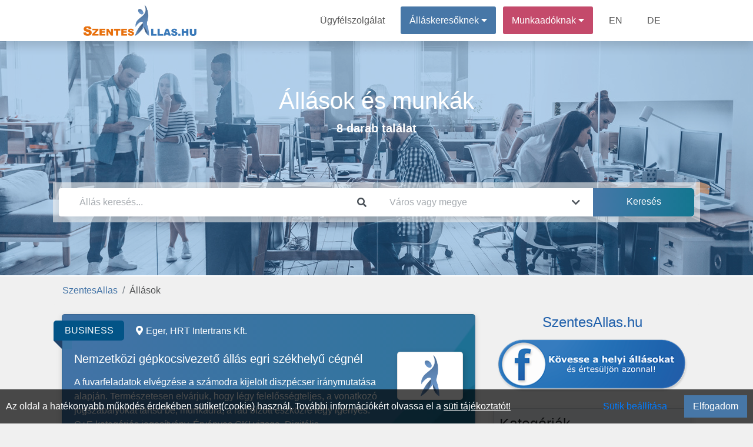

--- FILE ---
content_type: text/html; charset=UTF-8
request_url: https://szentesallas.hu/allasok
body_size: 8645
content:
<!DOCTYPE html>
<html lang="hu" prefix="og: http://ogp.me/ns#">
<head>
<meta http-equiv="Content-Type" content="text/html; charset=utf-8">
<link rel="icon" href="/favicon.ico">
<title>Állások és munkák | Állásajánlatok keresése nálunk</title>

<meta name="robots" content="index, follow">
<meta name="keywords" content="állás,állások, munks, munkák, kategória, állásajánlatok, allas, alalsok"><meta name="description" content="Álláshirdetések megtekintése több kategóriában. Jelenleg 8 db állás és munka várja látogatóinkat. Jelentkezzen gyorsan és egyszerűen még ma! | SzentesAllas.hu">
<meta property="og:url" content="https://szentesallas.hu/allasok">
<meta property="og:type" content="website">
<meta property="og:title" content="Állások és munkák | Állásajánlatok keresése nálunk">
<meta property="og:description" content="Álláshirdetések megtekintése több kategóriában. Jelenleg 8 db állás és munka várja látogatóinkat. Jelentkezzen gyorsan és egyszerűen még ma! | SzentesAllas.hu">
<meta property="og:image" content="https://szentesallas.hu/theme/default/img/site_fblogo.png">
<meta property="og:image:secure_url" content="https://szentesallas.hu/theme/default/img/site_fblogo.png">
<meta name="author" content="IT-Nav Hungary Kft.">
<meta name="theme-color" content="#ffffff">
<meta name="msapplication-navbutton-color" content="#ffffff">
<meta name="apple-mobile-web-app-status-bar-style" content="#ffffff">
<meta name="viewport" content="width=device-width, initial-scale=1, maximum-scale=5">
    
        <script>
        const siteOption={"page_link":"https://szentesallas.hu","center_link":"https://allasorias.hu","forty_day_free":{'enabled':0,'enabled_marketing_text':0,'start_feature':0,'end_feature':0},"video_apply":{'enabled':1,'enabled_marketing_text':1},"jobTypes_for_question":{'value':"4,5,6,7,8,9,10,11,12"},"job_order_db_discount":{'enabled':1,'start_feature':"2022-09-12 09:20:12",'end_feature':0,'discount':0,'prev':{'0' : {'start' : '2021-01-01 00:00:00','end' : '2022-09-12 09:20:12','discount' : '1',},}},"affilate_discount":{'enabled':1,'start_feature':"2023-05-05 00:00:00",'end_feature':"0",'discount':50}}
        Object.freeze(siteOption);
        </script><script src="/theme/default/js/jquery3.4.1.min.js"></script>
<script src="/theme/default/js/fb_func.min.js?version=1.1"></script><script src="/theme/default/js/gog_func.min.js?version=1.1"></script><script src="/includes/cookie/js/javascript.min.js?version=1.1" defer></script>
<script src="/node_modules/popper.js/dist/umd/popper.min.js"></script>
<script src="/moduls/bootstrap-4.3.1-dist/js/bootstrap.min.js" defer></script>
<link rel="preload" href="/moduls/bootstrap-4.3.1-dist/css/bootstrap.min.css" as="style">
<link rel="preload" href="/moduls/fontawesome-free-5.9.0-web/webfonts/fa-solid-900.woff2" as="font" type="font/woff2" crossorigin="anonymous">
<link rel="preload" href="/moduls/fontawesome-free-5.9.0-web/webfonts/fa-regular-400.woff2" as="font" type="font/woff2" crossorigin="anonymous">
<link href="/moduls/fontawesome-free-5.9.0-web/css/all.min.css" rel="stylesheet">
<link href="/node_modules/@pnotify/core/dist/PNotify.css" rel="stylesheet" type="text/css" />
<link rel="stylesheet" href="/node_modules/@pnotify/core/dist/BrightTheme.css">
<script src="/node_modules/@pnotify/core/dist/PNotify.js" defer></script>
<script src="/node_modules/dompurify/dist/purify.min.js" defer></script>
<script src="/theme/default/js/user_notif_login.min.js?version=1.1" defer></script>

<link rel="stylesheet" href="/moduls/bootstrap-4.3.1-dist/css/bootstrap.min.css">
<link rel="preload" href="/theme/default/css/style.min.css?version=1.3" as="style">
<link rel="stylesheet" type="text/css" href="/theme/default/css/style.min.css?version=1.3">

<style>
.facebook-login-container{
	margin: auto!important;
    display: table!important;
}
#facebook-login-overwrite{
	display: block;
	margin: auto;
	z-index: 99;
	position: absolute;
	cursor: pointer;
}
</style>
<script src="/theme/default/js/javascript.min.js?version=1.3" defer></script>
<script src="/moduls/switchery/dist/switchery.min.js?version=1.1"></script><link rel="stylesheet" type="text/css" href="/moduls/switchery/dist/switchery.min.css?version=1.1"><script>
    const requestStatuses=new Map();
    $(document).ready(function () {
        var open_windows_date = new Date();
        var month=(open_windows_date.getMonth() + 1);
        var day=open_windows_date.getDate();
        var hour=open_windows_date.getHours();
        var min=open_windows_date.getMinutes();
        var sec=open_windows_date.getSeconds();
        if (month<10) month=0+""+month;
        if (day<10) day=0+""+day;
        if (hour<10) hour=0+""+hour;
        if (min<10) min=0+""+min;
        if (sec<10) sec=0+""+sec;
        open_windows_date = open_windows_date.getFullYear() + '-' + month + '-' + day + " " + hour + ":" + min + ":" + sec;
        showed_notifications=new Array();
        show_notification(open_windows_date);
        setInterval(function () {
            if(document.visibilityState==="visible") {
                show_notification(open_windows_date);
            }
        }, 300000);
    });
</script>
</head>
<body class="body-content  category-head-show" ><script>const u_auth=$("body").data("html-identity-auth");</script><nav class="shadow main-nav">
  	<div class="wrapper">
    	<div class="logo"><a href="/"><img title="SzentesAllas.hu logó" alt="SzentesAllas.hu logó" src="/theme/default/img/site_logo.png" class="logo"></a></div>
    	<input type="radio" name="slider" id="menu-btn">
    	<input type="radio" name="slider" id="close-btn">
    	<ul class="nav-links">
    		<label for="close-btn" class="btn close-btn"><i class="fas fa-times"></i></label>
    		<li><a href="/kapcsolat">Ügyfélszolgálat</a></li>
    		
<li class="nav-seeker-btn">
    <span class="desktop-item">Álláskeresőknek&nbsp;<i class="fas fa-caret-down"></i></span>
    <input type="checkbox" id="showDrop2">
    <label for="showDrop2" class="mobile-item">Álláskeresőknek<i class="fas fa-caret-down"></i></label>
    <ul class="drop-menu drop-menu2">
        <li class="nav-bottom-border"><a href="/allaskereso">Tájékoztató</a></li>
        <li><a  rel="nofollow"  href="https://allasorias.hu/allaskereso/bejelentkezes?continue=https%3A%2F%2Fszentesallas.hu%2Fallasok">Bejelentkezés</a></li>
        <li><a  rel="nofollow"  href="https://allasorias.hu/allaskereso/regisztracio?continue=https%3A%2F%2Fszentesallas.hu%2Fallasok">Regisztráció</a></li>
    </ul>
</li>	
    		
<li class="nav-contact-btn">
    <span class="desktop-item">Munkaadóknak&nbsp;<i class="fas fa-caret-down"></i></span>
    <input type="checkbox" id="showDrop1">
    <label for="showDrop1" class="mobile-item">Munkaadóknak<i class="fas fa-caret-down"></i></label>
    <ul class="drop-menu drop-menu1">
        <li><a href="/munkaado/arak">Árak</a></li>
        <li><a href="/ertekelesek">Értékelések</a></li>
        <li class="nav-bottom-border"><a href="/munkaado">Tájékoztató</a></li>
        <li><a  rel="nofollow"  href="https://allasorias.hu/munkaado/bejelentkezes?continue=https%3A%2F%2Fszentesallas.hu%2Fallasok">Bejelentkezés</a></li>
        <li><a  rel="nofollow"  href="https://allasorias.hu/munkaado/regisztracio?continue=https%3A%2F%2Fszentesallas.hu%2Fallasok">Regisztráció</a></li>
    </ul>
</li>      		<li><a href="/employer">EN</a></li>
      		<li><a href="/arbeitgeber">DE</a></li>
    	</ul>
    	<label for="menu-btn" class="btn menu-btn"><i class="fas fa-bars"></i></label>
  	</div>
</nav>
    <header>
        <div id="headerFirstContentDiv" class="header-background  header-bg-img " style=" display: inherit;">
            <div class='header-inside'>
                <div class="head-bg-cat-job-box header-size">
            <div id="headerNumberHitsContent" class="category-text">
            <div  class="category-text-bg-content"><h1>Állások és munkák</h1><span>8 darab találat</span></div>
            </div>
        </div><div class="header-search-div header-size" style="">
    <div class="header-search-background">
        <div class="card border-0 header-search" style="padding: 0;">
            <form id="search_box">
                <div class="form-row">
                    <div class="mb-0 form-group col-12 col-md-6">
                        <div class="input-group">
                            <input autocomplete="off" type="text" class="form-control" id="headerSearch" placeholder="Állás keresés..." value="">
                            <div class="input-group-append">
                                <span class="input-group-text header-search-icon-span">
                                    <i class="fas fa-search"></i>
                                </span>
                            </div>
                        </div>
                        <div id="headerSearch_live_data" class="city-livesearch"></div>
                    </div>
                    <div class="mb-0 form-group col-12 col-md-4 city-search-div">
                        <div class="input-group">
                            <input type="text" class="form-control" id="city-search-input" autocomplete="off" placeholder="Város vagy megye" value="" data-ascii-name="">
                            <div class="input-group-append">
                                <span class="input-group-text header-search-icon-span">
                                    <i class="fas fa-chevron-down"></i>
                                </span>
                            </div>
                        </div>
                        <div id="city-search-input_live_data" class="city-livesearch"></div>
                    </div>
                    <div class="mb-0 form-group col-12 col-md-2">
                        <input type="submit" class="gradient_blue_button" id="headerSubmit" value="Keresés">
                    </div>
                </div>
            </form>
        </div>
    </div>
</div>            </div>
        </div>
            </header>
    <main class="body-all-content">
    
    <div class="container-fluid breadcrumb-container">
        <div class="row d-block">
            <nav aria-label="breadcrumb">
                <ol class="breadcrumb"><li class="breadcrumb-item"><a href="/">SzentesAllas</a></li><li class="breadcrumb-item active">Állások</li>
                </ol>
            </nav>
        </div>
    </div><button class="top-of-page" onclick="topFunction()" title="Lap tetejére">
    <span class="top_icon fa fa-arrow-up"></span>
</button>
<div class="container-fluid content main_content_div ">
    
<div class="row">   
    
    <div class="col-md-8">
    <ul class="list-unstyled">
            <li>
            <div class=" mb-5">
                <div class="card job-in-list job-business  " data-url="https://szentesallas.hu/munka/199783/nemzetkozi-gepkocsivezeto-allas-egri-szekhelyu-cegnel-at-hrt-intertrans-kft" data-target="">
                    <div class="job-wave">
                        <div class="job-type job-type-business">
                            <span class="card-type-name">BUSINESS</span>
                        </div>
                        <div class="card-body jobs">
                            <div class="job-location">
                                <i class="fas fa-map-marker-alt"></i>Eger, HRT Intertrans Kft.
                            </div><div class="job-logo" style="">
                                <div class="job-logo-inner" >
                                    <img class="lazy" src="/theme/default/img/bg-img-1x.jpg" data-src="/theme/default/img/blue-baba-120x120.png" alt="Nemzetközi gépkocsivezető állás egri székhelyű cégnél - HRT Intertrans Kft.">
                                </div>
                            </div>     <div class="job-content">
                                <div class="job-title mb-3 mt-2">
                                    <a   href="https://szentesallas.hu/munka/199783/nemzetkozi-gepkocsivezeto-allas-egri-szekhelyu-cegnel-at-hrt-intertrans-kft" data-type="a"><h2 data-type="a">Nemzetközi gépkocsivezető állás egri székhelyű cégnél</h2></a>
                                </div>
                                <div class="job-text mb-4">
                                    <p>
	A fuvarfeladatok elvégzése a számodra kijelölt diszpécser iránymutatása alapján.
	Természetesen elvárjuk, hogy légy felelősségteljes, a vonatkozó jogszabályokat tartsd be, munkádra, a rád bízott eszközre légy igényes.


	C+E kategóriás jogosítvány.
	Érvényes GKI vizsga.
	Digitális...</p>
                                </div>
                                <div class="job-labels mb-3">
                                    <span>Országos hirdetés</span><span>Teljes munkaidő 8 óra</span><span>1-2 év szakmai tapasztalat</span><span>Általános iskola</span><span>Nem szükséges nyelvtudás</span><span>Beosztás szerinti</span><span>Beosztott</span>
                                </div>
                            </div>
                        </div>
                        <div class="job-footer">
                            <p>Nettó 800.000 - 1.100.000 forint / Hónap</p>
                            <div class="job-footer-category-name">
                                Nemzetközi gépkocsivezető
                            </div>
                            <div class="job-footer-time">
                                2025. 12. 08.
                            </div>
                        </div>
                    </div>
                </div>
            <div>
            </li>
            
            <li>
            <div class=" mb-5">
                <div class="card job-in-list job-start  " data-url="https://szentesallas.hu/munka/199790/sutoipari-ertekesito-uzletkoto-munka-egerben-at-hesi-kft" data-target="">
                    <div class="job-wave">
                        <div class="job-type job-type-start">
                            <span class="card-type-name">START</span>
                        </div>
                        <div class="card-body jobs">
                            <div class="job-location">
                                <i class="fas fa-map-marker-alt"></i>Eger, HESI Kft.
                            </div><div class="job-logo" style="">
                                <div class="job-logo-inner" >
                                    <img class="lazy" src="/theme/default/img/bg-img-1x.jpg" data-src="https://allasorias.hu/uploads/contact/430c3626b879b4005d41b8a46172e0c0/1764346581-emblema.jpg" alt="Sütőipari értékesítő / üzletkötő munka Egerben - HESI Kft.">
                                </div>
                            </div>     <div class="job-content">
                                <div class="job-title mb-3 mt-2">
                                    <a   href="https://szentesallas.hu/munka/199790/sutoipari-ertekesito-uzletkoto-munka-egerben-at-hesi-kft" data-type="a"><h2 data-type="a">Sütőipari értékesítő / üzletkötő munka Egerben</h2></a>
                                </div>
                                <div class="job-text mb-4">
                                    <p>
	Új piaci lehetőségek felkutatása: Potenciális partnerek (kiskereskedelmi egységek, gasztronómiai partnerek, bolthálózatok) felkeresése és akvirálása.
	Termékportfólió bemutatása: Sütőipari termékeink prezentálása, kóstoltatása és az előnyeink meggyőző kommunikálása.
	Tárgyalások lebonyolítása:...</p>
                                </div>
                                <div class="job-labels mb-3">
                                    <span>Országos hirdetés</span><span>Teljes munkaidő 8 óra</span><span>1-2 év szakmai tapasztalat</span><span>Szakközépiskola</span><span>Angol</span><span>Német</span><span>Általános</span><span>Beosztott</span>
                                </div>
                            </div>
                        </div>
                        <div class="job-footer">
                            
                            <div class="job-footer-category-name">
                                Értékesítési munkatárs
                            </div>
                            <div class="job-footer-time">
                                2025. 12. 02.
                            </div>
                        </div>
                    </div>
                </div>
            <div>
            </li>
            
            <li>
            <div class=" mb-5">
                <div class="card job-in-list job-start inactive-job " data-url="https://szentesallas.hu/munka/192207/adminisztratort-keresunk-szentesen-at-pro-team-nonprofit-kft" data-target="">
                    <div class="job-wave">
                        <div class="job-type job-type-business">
                            <span class="card-type-name">BUSINESS</span>
                        </div>
                        <div class="card-body jobs">
                            <div class="job-location">
                                <i class="fas fa-map-marker-alt"></i>Szentes, <a href="/allasok/pro-team-nonprofit-kft" data-type="a">"Pro-Team" Nonprofit Kft.</a>
                            </div><div class="job-logo" style="">
                                <div class="job-logo-inner" >
                                    <img class="lazy" src="/theme/default/img/bg-img-1x.jpg" data-src="https://allasorias.hu/uploads/contact/41fa3925a7ec42ce029c43d6676e4b2c/1637917919-logo-2011.jpg" alt="Adminisztrátort keresünk Szentesen - &quot;Pro-Team&quot; Nonprofit Kft.">
                                </div>
                            </div>     <div class="job-content">
                                <div class="job-title mb-3 mt-2">
                                    <a   href="https://szentesallas.hu/munka/192207/adminisztratort-keresunk-szentesen-at-pro-team-nonprofit-kft" data-type="a"><h2 data-type="a">Adminisztrátort keresünk Szentesen</h2></a>
                                </div>
                                <div class="job-text mb-4">
                                    <p>
	adminisztráció
	munkaszervezés
	járműtakarítás feladatok elvégzésének ellenőrzése


	Középfokú végzettség
	számítástechnikai ismeretek (Excel, Word)


	hasonló munkakörben szerzett tapasztalat

A Pro-Team Nonprofit Kft. adminisztrációs munkakörbe keres munkaválallót.

A...</p>
                                </div>
                                <div class="job-labels mb-3">
                                    <span>Részmunkaidő 6 óra</span><span>Nem igényel tapasztalatot</span><span>Gimnázium</span><span>Szakközépiskola</span><span>Nem szükséges nyelvtudás</span><span>Általános</span><span>Beosztott</span>
                                </div>
                            </div>
                        </div>
                        <div class="job-footer">
                            
                            <div class="job-footer-category-name">
                                Irodai adminisztrátor
                            </div>
                            <div class="job-footer-time">
                                2021. 12. 11.
                            </div>
                        </div>
                    </div>
                </div>
            <div>
            </li>
            
            <li>
            <div class=" mb-5">
                <div class="card job-in-list job-start inactive-job " data-url="https://szentesallas.hu/munka/192211/jarmutakaritot-keresunk-szentesen-at-pro-team-nonprofit-kft" data-target="">
                    <div class="job-wave">
                        <div class="job-type job-type-business">
                            <span class="card-type-name">BUSINESS</span>
                        </div>
                        <div class="card-body jobs">
                            <div class="job-location">
                                <i class="fas fa-map-marker-alt"></i>Szentes, <a href="/allasok/pro-team-nonprofit-kft" data-type="a">"Pro-Team" Nonprofit Kft.</a>
                            </div><div class="job-logo" style="">
                                <div class="job-logo-inner" >
                                    <img class="lazy" src="/theme/default/img/bg-img-1x.jpg" data-src="https://allasorias.hu/uploads/contact/41fa3925a7ec42ce029c43d6676e4b2c/1637919022-logo-2011.jpg" alt="Járműtakarítót keresünk Szentesen - &quot;Pro-Team&quot; Nonprofit Kft.">
                                </div>
                            </div>     <div class="job-content">
                                <div class="job-title mb-3 mt-2">
                                    <a   href="https://szentesallas.hu/munka/192211/jarmutakaritot-keresunk-szentesen-at-pro-team-nonprofit-kft" data-type="a"><h2 data-type="a">Járműtakarítót keresünk Szentesen</h2></a>
                                </div>
                                <div class="job-text mb-4">
                                    <p>
	Személyszállító vasúti kocsik belső és küldő takarítása.


	Megbízhatóság, alapos munkavégzés.

A Pro-Team Nonprofit Kft. Szentesen személyszállító vasúti kocsik belső és külső tisztítására munkavállalókat keres.

A foglalkoztatás 8 órában történik.
</p>
                                </div>
                                <div class="job-labels mb-3">
                                    <span>Teljes munkaidő 8 óra</span><span>Nem igényel tapasztalatot</span><span>Általános iskola</span><span>Nem szükséges nyelvtudás</span><span>Többműszakos</span><span>Beosztott</span>
                                </div>
                            </div>
                        </div>
                        <div class="job-footer">
                            <p>Bruttó 963 forint / Óra</p>
                            <div class="job-footer-category-name">
                                Takarító, takarítónő
                            </div>
                            <div class="job-footer-time">
                                2021. 12. 11.
                            </div>
                        </div>
                    </div>
                </div>
            <div>
            </li>
            
            <li>
            <div class=" mb-5">
                <div class="card job-in-list job-start inactive-job " data-url="https://szentesallas.hu/munka/188383/vagyonori-allas-szentesen-at-p-kon-tact-system-kft" data-target="">
                    <div class="job-wave">
                        <div class="job-type job-type-start-7">
                            <span class="card-type-name">START 7</span>
                        </div>
                        <div class="card-body jobs">
                            <div class="job-location">
                                <i class="fas fa-map-marker-alt"></i>Szentes, <a href="/allasok/p-kon-tact-system-kft" data-type="a">P-KON-TACT SYSTEM  Kft.</a>
                            </div><div class="job-logo" style="">
                                <div class="job-logo-inner" >
                                    <img class="lazy" src="/theme/default/img/bg-img-1x.jpg" data-src="/theme/default/img/blue-baba-120x120.png" alt="Vagyonőri állás Szentesen - P-KON-TACT SYSTEM  Kft.">
                                </div>
                            </div>     <div class="job-content">
                                <div class="job-title mb-3 mt-2">
                                    <a   href="https://szentesallas.hu/munka/188383/vagyonori-allas-szentesen-at-p-kon-tact-system-kft" data-type="a"><h2 data-type="a">Vagyonőri állás Szentesen</h2></a>
                                </div>
                                <div class="job-text mb-4">
                                    <p>
	Áruház vagyonvédelmének ellátása.


	Vagyonőri igazolvány, tanúsítvány megléte.
	Megbízhatóság, pontosság.

Szentesi szupermarketbe operátor jellegű vagyonőri munkára keresek 1 fő munkavállalót májusi kezdéssel.

Feltétel érvényes vagyonőri igazolvány és tanúsítvány megléte.

A...</p>
                                </div>
                                <div class="job-labels mb-3">
                                    <span>Teljes munkaidő 8 óra</span><span>Nem igényel tapasztalatot</span><span>Szakiskola / szakmunkás képző</span><span>Nem szükséges nyelvtudás</span><span>Általános</span><span>Beosztott</span>
                                </div>
                            </div>
                        </div>
                        <div class="job-footer">
                            <p>Nettó 900 - 900 forint / Óra</p>
                            <div class="job-footer-category-name">
                                Vagyonőr, biztonságőr
                            </div>
                            <div class="job-footer-time">
                                2021. 04. 28.
                            </div>
                        </div>
                    </div>
                </div>
            <div>
            </li>
            
            <li>
            <div class=" mb-5">
                <div class="card job-in-list job-start inactive-job " data-url="https://szentesallas.hu/munka/187004/mezogazdasagi-gepkezelo-munkatarsat-keresunk-csongradra-at-bori-antal-peter-adoszammal-rendelkezo-maganszemely" data-target="">
                    <div class="job-wave">
                        <div class="job-type job-type-start-7">
                            <span class="card-type-name">START 7</span>
                        </div>
                        <div class="card-body jobs">
                            <div class="job-location">
                                <i class="fas fa-map-marker-alt"></i>Csongrád, <a href="/allasok/bori-antal-peter-adoszammal-rendelkezo-maganszemely" data-type="a">Bori Antal Péter Adószámmal rendelkező magánszemély</a>
                            </div><div class="job-logo" style="">
                                <div class="job-logo-inner" >
                                    <img class="lazy" src="/theme/default/img/bg-img-1x.jpg" data-src="/theme/default/img/blue-baba-120x120.png" alt="Mezőgazdasági gépkezelő munkatársat keresünk Csongrádra - Bori Antal Péter Adószámmal rendelkező magánszemély">
                                </div>
                            </div>     <div class="job-content">
                                <div class="job-title mb-3 mt-2">
                                    <a   href="https://szentesallas.hu/munka/187004/mezogazdasagi-gepkezelo-munkatarsat-keresunk-csongradra-at-bori-antal-peter-adoszammal-rendelkezo-maganszemely" data-type="a"><h2 data-type="a">Mezőgazdasági gépkezelő munkatársat keresünk Csongrádra</h2></a>
                                </div>
                                <div class="job-text mb-4">
                                    <p>
	Teljeskörű mezőgazdasági feladatok ellátása:
	Talajmunkák
	Növényvédelmi munkák
	Tápanyag utánpótlás 
	Betakarítási munkák
	Termény- és műtrágya rakodás
	Gyepterületek és lucerna kaszálása, rendsodrása, bálázása, bálák behordása, bálacsomagolás
	Karbantartási munkák
	Esetenként besegítés...</p>
                                </div>
                                <div class="job-labels mb-3">
                                    <span>Teljes munkaidő 8 óra</span><span>2-4 év szakmai tapasztalat</span><span>Szakiskola / szakmunkás képző</span><span>Általános</span><span>Beosztott</span>
                                </div>
                            </div>
                        </div>
                        <div class="job-footer">
                            
                            <div class="job-footer-category-name">
                                Mezőgazdasági szakmunka/ betanított munka
                            </div>
                            <div class="job-footer-time">
                                2021. 02. 11.
                            </div>
                        </div>
                    </div>
                </div>
            <div>
            </li>
            
            <li>
            <div class=" mb-5">
                <div class="card job-in-list job-start inactive-job " data-url="https://szentesallas.hu/munka/181577/mini-csemege-uzlet-kereskedo-munkatarsat-keres-at-beroil-kft" data-target="">
                    <div class="job-wave">
                        <div class="job-type job-type-start-7">
                            <span class="card-type-name">START 7</span>
                        </div>
                        <div class="card-body jobs">
                            <div class="job-location">
                                <i class="fas fa-map-marker-alt"></i>Szentes, <a href="/allasok/beroil-kft" data-type="a">BEROIL Kft.</a>
                            </div><div class="job-logo" style="">
                                <div class="job-logo-inner" >
                                    <img class="lazy" src="/theme/default/img/bg-img-1x.jpg" data-src="/theme/default/img/blue-baba-120x120.png" alt="Mini csemege üzlet kereskedő munkatársat keres - BEROIL Kft.">
                                </div>
                            </div>     <div class="job-content">
                                <div class="job-title mb-3 mt-2">
                                    <a   href="https://szentesallas.hu/munka/181577/mini-csemege-uzlet-kereskedo-munkatarsat-keres-at-beroil-kft" data-type="a"><h2 data-type="a">Mini csemege üzlet kereskedő munkatársat keres</h2></a>
                                </div>
                                <div class="job-text mb-4">
                                    <p>Mini csemege üzlet kereskedő munkakörbe 210.000,-Ft-os fizetéssel, havi 20 műszakos munkára munkatársat keres!

Érdeklődni a 06-30/431-2448 -as telefonszámon lehet vagy a "Jelentkezem" gombra kattintva.
</p>
                                </div>
                                <div class="job-labels mb-3">
                                    <span>Teljes munkaidő 8 óra</span><span>Többműszakos</span>
                                </div>
                            </div>
                        </div>
                        <div class="job-footer">
                            
                            <div class="job-footer-category-name">
                                Kereskedő, eladó
                            </div>
                            <div class="job-footer-time">
                                2020. 03. 09.
                            </div>
                        </div>
                    </div>
                </div>
            <div>
            </li>
            
            <li>
            <div class=" mb-5">
                <div class="card job-in-list job-start inactive-job " data-url="https://szentesallas.hu/munka/176492/villanyszerelo-kollegakat-keresunk-szentes-es-kornyeken-at-csucs-vill-kft" data-target="">
                    <div class="job-wave">
                        <div class="job-type job-type-start-7">
                            <span class="card-type-name">START 7</span>
                        </div>
                        <div class="card-body jobs">
                            <div class="job-location">
                                <i class="fas fa-map-marker-alt"></i>Szentes, <a href="/allasok/csucs-vill-kft" data-type="a">Csúcs-Vill Kft.</a>
                            </div><div class="job-logo" style="">
                                <div class="job-logo-inner" >
                                    <img class="lazy" src="/theme/default/img/bg-img-1x.jpg" data-src="/theme/default/img/blue-baba-120x120.png" alt="Villanyszerelő kollégákat keresünk Szentes és környékén - Csúcs-Vill Kft.">
                                </div>
                            </div>     <div class="job-content">
                                <div class="job-title mb-3 mt-2">
                                    <a   href="https://szentesallas.hu/munka/176492/villanyszerelo-kollegakat-keresunk-szentes-es-kornyeken-at-csucs-vill-kft" data-type="a"><h2 data-type="a">Villanyszerelő kollégákat keresünk Szentes és környékén</h2></a>
                                </div>
                                <div class="job-text mb-4">
                                    <p>Szentes és környékéről villanyszerelőket keresünk - csapatunk bővítéséhez. Olyan jelentkezőket várunk, akik rendelkeznek villanyszerelői végzettséggel, vagy tapasztalattal ezen a területen. Szeptemberi kezdéssel, teljes munkaidős foglalkoztatással, jó kereseti lehetőséggel.

Csapatunk bővítéséhez...</p>
                                </div>
                                <div class="job-labels mb-3">
                                    <span>Teljes munkaidő 8 óra</span><span>Pályakezdő/friss diplomás</span><span>Nem igényel tapasztalatot</span><span>1-2 év szakmai tapasztalat</span><span>2-4 év szakmai tapasztalat</span><span>Általános iskola</span><span>Szakiskola / szakmunkás képző</span><span>Gimnázium</span><span>Szakközépiskola</span><span>Általános</span>
                                </div>
                            </div>
                        </div>
                        <div class="job-footer">
                            
                            <div class="job-footer-category-name">
                                Villanyszerelő
                            </div>
                            <div class="job-footer-time">
                                2019. 08. 06.
                            </div>
                        </div>
                    </div>
                </div>
            <div>
            </li>
            </ul></div>
        <div class="col-md-4">
            <span class="text-center fb-before-text"><h2>SzentesAllas.hu</h2></span>
            <div class="facebook-box">
                <a rel="noopener noreferrer nofollow" target="_blank" href="https://www.facebook.com/SzentesAllas">
                    <div class="facebook-box-img"></div>
                </a>
            </div>
            <br>
            
    <div class="mobile-filters-background" onclick="hide_mobile_filter();"></div>
    <div onclick="show_mobile_filter();" class="phone-filter-btn">
        <span class="fa fa-filter"></span>
    </div>
    <div class='mobile-filter-close-arrow' onclick='hide_mobile_filter();'>
        <span class="fa fa-arrow-left"></span>
    </div><div class='filters'>
        <div class="card sidebar-filter sidebar-color category-name">
            <h2 class='filter-title'>Kategóriák</h2>
        </div>
        <div class="card sidebar-filter sidebar-color category-content">
            <ul class="filter_body">
                
        <li>
            <a class='unselected-category' href='/allasok/adminisztracio-irodai-munka'>
                <span class="sidebar-category-name">Adminisztráció, irodai munka</span>
            </a>
        </li>
        <li>
            <a class='unselected-category' href='/allasok/betanitott-fizikai-munka'>
                <span class="sidebar-category-name">Fizikai, segéd, betanított munka</span>
            </a>
        </li>
        <li>
            <a class='unselected-category' href='/allasok/kereskedelem-ertekesites'>
                <span class="sidebar-category-name">Kereskedelem, értékesítés</span>
            </a>
        </li>
        <li>
            <a class='unselected-category' href='/allasok/mezogazdasag-kornyezetvedelem'>
                <span class="sidebar-category-name">Mezőgazdaság, környezetvédelem</span>
            </a>
        </li>
        <li>
            <a class='unselected-category' href='/allasok/orzes-vedelem'>
                <span class="sidebar-category-name">Őrzés-védelem</span>
            </a>
        </li>
        <li>
            <a class='unselected-category' href='/allasok/szakmunka'>
                <span class="sidebar-category-name">Szakmunka</span>
            </a>
        </li>
        <li>
            <a class='unselected-category' href='/allasok/szallitas-fuvarozas'>
                <span class="sidebar-category-name">Szállítás, fuvarozás</span>
            </a>
        </li>
            </ul>
        </div></div>
        </div></div>
    <div class="cookie-permission fixed-bottom">
    	Az oldal a hatékonyabb működés érdekében sütiket(cookie) használ. További információkért olvassa el a <a href="/suti-tajekoztato" class="cookie_link">süti tájékoztatót!</a>
        <div class="float-right d-flex">
            <span class="btn btn-link mr-3" id="set-cookie">Sütik beállítása</span>
            <button class="blue_button" id="allow-cookie">Elfogadom</button>
        </div>
    </div>
<div class="modal fade modal-design success_modal" id="cookie-modal" tabindex="-1" role="dialog"  aria-modal="true" > 
    <div class="modal-dialog modal-dialog-centered modal-xl" role="document">
        <div class="modal-content">
            <div class="modal-header">
                <h4 class="modal-title">Sütik beállítása</h4>
            </div>  
            <div class="modal-body">
                <div class="row">
                    <div class="col-12 col-md-3 col-lg-2">
                        <div class="row" id="cookies-menu">
                            <div id="important-cookies" class="col-6 col-md-12 selected-cookie" onclick="show_cookie_info(this)">Fontos sütik</div>
                            <div id="non-important-cookies" class="col-6 col-md-12" onclick="show_cookie_info(this)">Funkcionális sütik</div>
                            <div id="statistics-cookies" class="col-6 col-md-12" onclick="show_cookie_info(this)">Statisztikai sütik</div>
                            <div id="marketing-cookies" class="col-6 col-md-12" onclick="show_cookie_info(this)">Marketing sütik</div>
                        </div>
                    </div>
                    <div id="cookie-contents" class="col-12 col-md-9 col-lg-10">
                        <div id="important-cookies-content" class="selected-cookie-content">
                            <div class="row">
                                <div class="col-12 col-sm-11">A szükséges sütik elengedhetetlenek a weboldal megfelelő működéséhez. Ez a kategória csak olyan sütiket tartalmaz, amelyek biztosítják a webhely alapvető funkcióit és biztonsági jellemzőit. Ezek a sütik nem tárolnak személyes adatokat.</div>
                                <div class="col-12 col-sm-1 d-flex">
                                    <div class="m-auto" style="display: grid">
                                        <label class="m-auto">Be</label>
                                        <input disabled type="checkbox" class="switchery" id="important-cookies-input" checked>
                                    </div>
                                </div>
                            </div>
                        </div>
                        <div id="non-important-cookies-content">
                            <div class="row">
                                <div class="col-12 col-sm-11">Azok a sütik, amelyek nem feltétlenül szükségesek a weboldal működéséhez, csak az ön kényelmére szolgálnak, ilyen például mikor a webhely emlékszik az ön bejelentkezési adataira és automatikusan bejelentkezteti.</div>
                                <div class="col-12 col-sm-1 d-flex">
                                    <div class="m-auto" style="display: grid">
                                        <label class="m-auto">Be</label>
                                        <input type="checkbox" class="switchery" id="non-important-cookies-input" checked>
                                    </div>
                                </div>
                            </div>
                        </div>
                        <div id="statistics-cookies-content">
                            <div class="row">
                                <div class="col-12 col-sm-11">Ezek a cookie-k információkat gyűjtenek arról, hogy miként használja a webhelyet, például, hogy mely oldalakat látogatta meg és mely linkekre kattintott. Ezen információk egyike sem használható fel az Ön azonosítására. Mindez összesítve van, ezért anonimizált. Egyetlen céljuk a weboldal funkcióinak fejlesztése. Ide tartoznak a harmadik felektől származó elemzési szolgáltatások sütik, amennyiben a sütik kizárólag a meglátogatott webhely tulajdonosának kizárólagos használatát szolgálják.</div>
                                <div class="col-12 col-sm-1 d-flex">
                                    <div class="m-auto" style="display: grid">
                                        <label class="m-auto">Be</label>
                                        <input type="checkbox" class="switchery" id="statistics-cookies-input" checked>
                                    </div>
                                </div>
                            </div>    
                        </div>
                        <div id="marketing-cookies-content">
                            <div class="row">
                                <div class="col-12 col-sm-11">Ezek a cookie-k nyomon követik az Ön online tevékenységét, hogy segítsenek a hirdetőknek relevánsabb hirdetéseket megjeleníteni, vagy korlátozzák, hogy hányszor látja meg a hirdetést. Ezek a sütik megoszthatják ezeket az információkat más szervezetekkel vagy hirdetőkkel.</div>
                                <div class="col-12 col-sm-1 d-flex">
                                    <div class="m-auto" style="display: grid">
                                        <label class="m-auto">Be</label>
                                        <input type="checkbox" class="switchery" id="marketing-cookies-input" checked>
                                    </div>
                                </div>
                            </div>
                        </div>
                    </div>
                </div>
            </div>     
            <div class="modal-footer">
                <button type="button" class="close_button" data-dismiss="modal" id="allow-cookie-modal">Elfogadás</button> 
            </div>   
        </div> 
    </div>
</div>    <div class="modal" tabindex="-1" id="constant_modal" role="dialog" >
        <div class="modal-dialog" role="document">
            <div class="modal-content">
                <div class="modal-header">
                    <h5 class="modal-title"></h5>
                    <button type="button" class="close" data-dismiss="modal" aria-label="Close">
                        <span aria-hidden="true">&times;</span>
                    </button>
                </div>
                <div class="modal-body"></div>
                <div class="modal-footer"></div>
            </div>
        </div>
    </div>
</div>
        </main>
    <footer class='footer-bg'>
	<div class="container-fluid content">
        		<div class="row footer-copyright">
			<div class="col-md-12">
				<p class="text-center pt-3">
                    "Szentes, Csongrád vármegyei régió  állásportálja"                    <br>
    				Minden jog fentartva © 2025. <a href="https://szentesallas.hu">SzentesAllas.hu</a><br>
    				Üzemeltető: IT-Nav Hungary Kft. | "Az elsők közé navigáljuk!"
				</p>
			</div>
		</div>
        	</div>
</footer>    <script>
        $(document).ready(function() {
            $('.js-banner-tracker').each(function() {
                let bannerContainer = $(this);
                let bannerId = bannerContainer.data('banner-id');
                let bannerLink = bannerContainer.find('.banner-link');
                reportImpression(bannerId);
                bannerLink.on('click', function() {
                    reportClick(bannerId);
                });
            });
            function reportImpression(bannerId) {
                actionAjax({a_type:"banner_impression",nla_mode:true,data:{bannerId:bannerId}});
            }
            function reportClick(bannerId) {
                actionAjax({a_type:"banner_click",nla_mode:true,data:{bannerId:bannerId}});
            }
        });
    </script>
    </body>
</html>

--- FILE ---
content_type: text/css
request_url: https://szentesallas.hu/node_modules/@pnotify/core/dist/BrightTheme.css
body_size: 2592
content:
[data-pnotify].brighttheme-elem{border-radius:0}[data-pnotify].brighttheme-elem,[data-pnotify].brighttheme-elem.pnotify-mode-light{--notice-background-color:#ffffa2;--notice-border-color:#ff0;--notice-text-color:#4f4f00;--notice-icon-filter:invert(25%) sepia(12%) saturate(7007%) hue-rotate(38deg) brightness(99%) contrast(101%);--info-background-color:#8fcedd;--info-border-color:#0286a5;--info-text-color:#012831;--info-icon-filter:invert(11%) sepia(37%) saturate(1946%) hue-rotate(155deg) brightness(95%) contrast(99%);--success-background-color:#aff29a;--success-border-color:#35db00;--success-text-color:#104300;--success-icon-filter:invert(17%) sepia(94%) saturate(1055%) hue-rotate(70deg) brightness(90%) contrast(103%);--error-background-color:#ffaba2;--error-border-color:#ff1800;--error-text-color:#4f0800;--error-icon-filter:invert(9%) sepia(27%) saturate(7347%) hue-rotate(359deg) brightness(96%) contrast(108%)}@media (prefers-color-scheme:dark){[data-pnotify].brighttheme-elem.pnotify-mode-no-preference{--notice-background-color:#4f4f00;--notice-border-color:#282814;--notice-text-color:#ffffa2;--notice-icon-filter:invert(92%) sepia(18%) saturate(781%) hue-rotate(6deg) brightness(106%) contrast(107%);--info-background-color:#012831;--info-border-color:#0c1618;--info-text-color:#8fcedd;--info-icon-filter:invert(85%) sepia(14%) saturate(933%) hue-rotate(153deg) brightness(92%) contrast(87%);--success-background-color:#104300;--success-border-color:#152111;--success-text-color:#aff29a;--success-icon-filter:invert(90%) sepia(9%) saturate(1647%) hue-rotate(52deg) brightness(103%) contrast(90%);--error-background-color:#4f0800;--error-border-color:#281614;--error-text-color:#ffaba2;--error-icon-filter:invert(70%) sepia(24%) saturate(717%) hue-rotate(315deg) brightness(103%) contrast(104%)}}[data-pnotify].brighttheme-elem.pnotify-mode-dark{--notice-background-color:#4f4f00;--notice-border-color:#282814;--notice-text-color:#ffffa2;--notice-icon-filter:invert(92%) sepia(18%) saturate(781%) hue-rotate(6deg) brightness(106%) contrast(107%);--info-background-color:#012831;--info-border-color:#0c1618;--info-text-color:#8fcedd;--info-icon-filter:invert(85%) sepia(14%) saturate(933%) hue-rotate(153deg) brightness(92%) contrast(87%);--success-background-color:#104300;--success-border-color:#152111;--success-text-color:#aff29a;--success-icon-filter:invert(90%) sepia(9%) saturate(1647%) hue-rotate(52deg) brightness(103%) contrast(90%);--error-background-color:#4f0800;--error-border-color:#281614;--error-text-color:#ffaba2;--error-icon-filter:invert(70%) sepia(24%) saturate(717%) hue-rotate(315deg) brightness(103%) contrast(104%)}[data-pnotify] .brighttheme-notice{--brighttheme-background-color:var(--notice-background-color);--brighttheme-border-color:var(--notice-border-color);--brighttheme-text-color:var(--notice-text-color);--brighttheme-icon-filter:var(--notice-icon-filter);--brighttheme-primary-button-background-color:var(--notice-border-color);--brighttheme-primary-button-text-color:var(--notice-text-color)}[data-pnotify] .brighttheme-info{--brighttheme-background-color:var(--info-background-color);--brighttheme-border-color:var(--info-border-color);--brighttheme-text-color:var(--info-text-color);--brighttheme-icon-filter:var(--info-icon-filter);--brighttheme-primary-button-background-color:var(--info-border-color);--brighttheme-primary-button-text-color:var(--info-text-color)}[data-pnotify] .brighttheme-success{--brighttheme-background-color:var(--success-background-color);--brighttheme-border-color:var(--success-border-color);--brighttheme-text-color:var(--success-text-color);--brighttheme-icon-filter:var(--success-icon-filter);--brighttheme-primary-button-background-color:var(--success-border-color);--brighttheme-primary-button-text-color:var(--success-text-color)}[data-pnotify] .brighttheme-error{--brighttheme-background-color:var(--error-background-color);--brighttheme-border-color:var(--error-border-color);--brighttheme-text-color:var(--error-text-color);--brighttheme-icon-filter:var(--error-icon-filter);--brighttheme-primary-button-background-color:var(--error-border-color);--brighttheme-primary-button-text-color:var(--error-text-color)}[data-pnotify] .brighttheme-container{padding:1.3rem;background-color:var(--brighttheme-background-color);border:0 solid var(--brighttheme-border-color);color:var(--brighttheme-text-color)}[data-pnotify] .brighttheme-error{background-image:repeating-linear-gradient(135deg,transparent,transparent 35px,hsla(0,0%,100%,.3) 0,hsla(0,0%,100%,.3) 70px)}[data-pnotify].pnotify-with-icon .brighttheme-content{margin-left:calc(1.3rem + 16px)}[dir=rtl] [data-pnotify].pnotify-with-icon .brighttheme-content{margin-right:calc(1.3rem + 16px);margin-left:0}[data-pnotify] .brighttheme-title{font-size:1.2rem;line-height:1.4rem;margin-top:-.1rem;margin-bottom:0}[data-pnotify] .brighttheme-text{font-size:1rem;line-height:1.2rem;margin-top:0}[data-pnotify] .brighttheme-confirm,[data-pnotify] .brighttheme-title+.brighttheme-text{margin-top:1rem}[data-pnotify] .brighttheme-closer,[data-pnotify] .brighttheme-icon,[data-pnotify] .brighttheme-sticker{display:flex;justify-content:center;align-items:center}[data-pnotify] .brighttheme-icon,[data-pnotify] .brighttheme-icon>span,[data-pnotify] .brighttheme-icon>span:after{width:1.2rem;height:1.2rem;line-height:1.2rem}[data-pnotify] .brighttheme-icon-closer,[data-pnotify] .brighttheme-icon-closer:after,[data-pnotify] .brighttheme-icon-sticker,[data-pnotify] .brighttheme-icon-sticker:after{width:1rem;height:1rem;line-height:1rem}[data-pnotify] .brighttheme-icon-notice:after{filter:var(--brighttheme-icon-filter);content:url([data-uri])}[data-pnotify] .brighttheme-icon-info:after{filter:var(--brighttheme-icon-filter);content:url([data-uri])}[data-pnotify] .brighttheme-icon-success:after{filter:var(--brighttheme-icon-filter);content:url([data-uri])}[data-pnotify] .brighttheme-icon-error:after{filter:var(--brighttheme-icon-filter);content:url([data-uri])}[data-pnotify] .brighttheme-icon-closer:after{filter:var(--brighttheme-icon-filter);content:url([data-uri])}[data-pnotify] .brighttheme-icon-sticker:after{filter:var(--brighttheme-icon-filter);content:url([data-uri])}[data-pnotify] .brighttheme-icon-sticker.brighttheme-icon-stuck:after{filter:var(--brighttheme-icon-filter);content:url([data-uri])}[data-pnotify] .brighttheme-prompt-bar{margin-bottom:1rem}[data-pnotify] .brighttheme-action-bar,[data-pnotify] .brighttheme-prompt-bar{width:100%;box-sizing:border-box}[data-pnotify] .brighttheme-btn{text-transform:uppercase;font-weight:700;padding:.4rem 1rem;border:none;background:transparent;cursor:pointer;color:var(--brighttheme-text-color)}[data-pnotify] .brighttheme-btn-primary{background-color:var(--brighttheme-primary-button-background-color);color:var(--brighttheme-primary-button-text-color)}[data-pnotify] .brighttheme-countdown{background-color:var(--brighttheme-background-color)}[data-pnotify] .brighttheme-countdown-bar{background-color:var(--brighttheme-border-color)}[data-pnotify] .brighttheme-paginate{display:inline-flex;flex-direction:column}[data-pnotify] .brighttheme-paginate-btn{width:1em;height:1em;line-height:.5em;border:0;padding:0;background:transparent}[data-pnotify] .brighttheme-paginate-previous{margin-right:0}[data-pnotify] .brighttheme-paginate-next{margin-left:0}[data-pnotify] .brighttheme-paginate-btn:disabled:after,[data-pnotify] .brighttheme-paginate-btn[aria-disabled=true]:after{opacity:.5}[data-pnotify] .brighttheme-paginate-previous:after{filter:var(--brighttheme-icon-filter);content:url([data-uri])}[data-pnotify] .brighttheme-paginate-next:after{filter:var(--brighttheme-icon-filter);content:url([data-uri])}[data-pnotify] .brighttheme-paginate-count-of{opacity:.8}